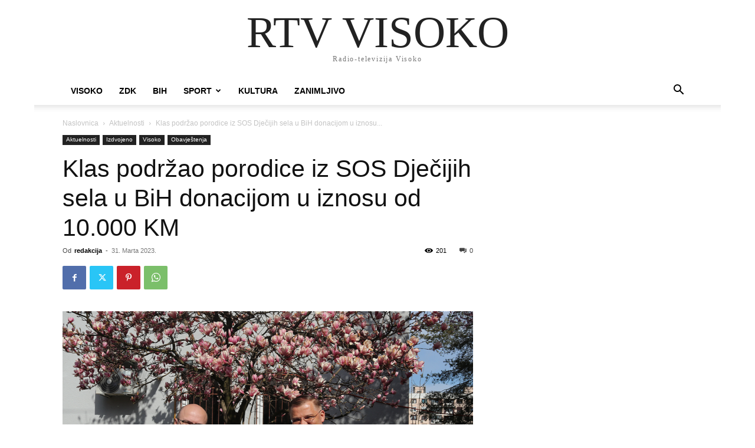

--- FILE ---
content_type: text/html; charset=UTF-8
request_url: https://www.visoko-rtv.ba/klas-podrzao-porodice-iz-sos-djecijih-sela-u-bih-donacijom-u-iznosu-od-10-000-km/
body_size: 12380
content:
<!doctype html ><html lang="bs-BA"><head><meta charset="UTF-8" /><link media="all" href="/wp-content/cache/autoptimize/css/autoptimize_035480c1db95d25f798a3362ac9c69fa.css" rel="stylesheet"><style media="screen">.tdc-font-tdmp{font-family:td-multipurpose}</style><title>Klas podržao porodice iz SOS Dječijih sela u BiH donacijom u iznosu od 10.000 KM - RTV VISOKO</title><meta name="viewport" content="width=device-width, initial-scale=1.0"><link rel="pingback" href="/xmlrpc.php" /><meta name='robots' content='index, follow, max-image-preview:large, max-snippet:-1, max-video-preview:-1' /><link rel="icon" type="image/png" href="/wp-content/uploads/2019/07/visocka_icon.png"><link rel="canonical" href="https://www.visoko-rtv.ba/klas-podrzao-porodice-iz-sos-djecijih-sela-u-bih-donacijom-u-iznosu-od-10-000-km/" /><meta property="og:locale" content="bs_BA" /><meta property="og:type" content="article" /><meta property="og:title" content="Klas podržao porodice iz SOS Dječijih sela u BiH donacijom u iznosu od 10.000 KM - RTV VISOKO" /><meta property="og:description" content="Kompanija Klas donirala je 10.000 KM, izdvojenih od prodaje Skockanih hljebova, za podršku porodicama iz SOS Dječijih sela u BiH. U protekla tri mjeseca trajanja kampanje „Skockani s ljubavlju da pruže ljubav“ svi kupci Skockanih hljebova pomogli su u prikupljanju sredstava za pomoć djeci i mladima bez roditeljskog staranja. Povodom uručenja donacije, SOS Dječije selo [&hellip;]" /><meta property="og:url" content="/klas-podrzao-porodice-iz-sos-djecijih-sela-u-bih-donacijom-u-iznosu-od-10-000-km/" /><meta property="og:site_name" content="RTV VISOKO" /><meta property="article:publisher" content="https://www.facebook.com/visocka.ba" /><meta property="article:published_time" content="2023-03-31T10:17:53+00:00" /><meta property="article:modified_time" content="2023-03-31T10:17:54+00:00" /><meta property="og:image" content="/wp-content/uploads/2023/03/URUCENJE-DONACIJE.png" /><meta property="og:image:width" content="1000" /><meta property="og:image:height" content="666" /><meta property="og:image:type" content="image/png" /><meta name="author" content="redakcija" /><meta name="twitter:card" content="summary_large_image" /><meta name="twitter:label1" content="Written by" /><meta name="twitter:data1" content="redakcija" /><meta name="twitter:label2" content="Est. reading time" /><meta name="twitter:data2" content="2 minute" /> <script type="application/ld+json" class="yoast-schema-graph">{"@context":"https://schema.org","@graph":[{"@type":"Article","@id":"/klas-podrzao-porodice-iz-sos-djecijih-sela-u-bih-donacijom-u-iznosu-od-10-000-km/#article","isPartOf":{"@id":"/klas-podrzao-porodice-iz-sos-djecijih-sela-u-bih-donacijom-u-iznosu-od-10-000-km/"},"author":{"name":"redakcija","@id":"/#/schema/person/3b652da31a4fb3f52d94bccd17a960f2"},"headline":"Klas podržao porodice iz SOS Dječijih sela u BiH donacijom u iznosu od 10.000 KM","datePublished":"2023-03-31T10:17:53+00:00","dateModified":"2023-03-31T10:17:54+00:00","mainEntityOfPage":{"@id":"/klas-podrzao-porodice-iz-sos-djecijih-sela-u-bih-donacijom-u-iznosu-od-10-000-km/"},"wordCount":367,"publisher":{"@id":"/#organization"},"image":{"@id":"/klas-podrzao-porodice-iz-sos-djecijih-sela-u-bih-donacijom-u-iznosu-od-10-000-km/#primaryimage"},"thumbnailUrl":"/wp-content/uploads/2023/03/URUCENJE-DONACIJE.png","articleSection":["Aktuelnosti","Izdvojeno","Obavještenja"],"inLanguage":"bs-BA"},{"@type":"WebPage","@id":"/klas-podrzao-porodice-iz-sos-djecijih-sela-u-bih-donacijom-u-iznosu-od-10-000-km/","url":"/klas-podrzao-porodice-iz-sos-djecijih-sela-u-bih-donacijom-u-iznosu-od-10-000-km/","name":"Klas podržao porodice iz SOS Dječijih sela u BiH donacijom u iznosu od 10.000 KM - RTV VISOKO","isPartOf":{"@id":"/#website"},"primaryImageOfPage":{"@id":"/klas-podrzao-porodice-iz-sos-djecijih-sela-u-bih-donacijom-u-iznosu-od-10-000-km/#primaryimage"},"image":{"@id":"/klas-podrzao-porodice-iz-sos-djecijih-sela-u-bih-donacijom-u-iznosu-od-10-000-km/#primaryimage"},"thumbnailUrl":"/wp-content/uploads/2023/03/URUCENJE-DONACIJE.png","datePublished":"2023-03-31T10:17:53+00:00","dateModified":"2023-03-31T10:17:54+00:00","breadcrumb":{"@id":"/klas-podrzao-porodice-iz-sos-djecijih-sela-u-bih-donacijom-u-iznosu-od-10-000-km/#breadcrumb"},"inLanguage":"bs-BA","potentialAction":[{"@type":"ReadAction","target":["/klas-podrzao-porodice-iz-sos-djecijih-sela-u-bih-donacijom-u-iznosu-od-10-000-km/"]}]},{"@type":"ImageObject","inLanguage":"bs-BA","@id":"/klas-podrzao-porodice-iz-sos-djecijih-sela-u-bih-donacijom-u-iznosu-od-10-000-km/#primaryimage","url":"/wp-content/uploads/2023/03/URUCENJE-DONACIJE.png","contentUrl":"/wp-content/uploads/2023/03/URUCENJE-DONACIJE.png","width":1000,"height":666},{"@type":"BreadcrumbList","@id":"/klas-podrzao-porodice-iz-sos-djecijih-sela-u-bih-donacijom-u-iznosu-od-10-000-km/#breadcrumb","itemListElement":[{"@type":"ListItem","position":1,"name":"Home","item":"/"},{"@type":"ListItem","position":2,"name":"Klas podržao porodice iz SOS Dječijih sela u BiH donacijom u iznosu od 10.000 KM"}]},{"@type":"WebSite","@id":"/#website","url":"/","name":"RTV VISOKO","description":"Radio-televizija Visoko","publisher":{"@id":"/#organization"},"potentialAction":[{"@type":"SearchAction","target":{"@type":"EntryPoint","urlTemplate":"/?s={search_term_string}"},"query-input":{"@type":"PropertyValueSpecification","valueRequired":true,"valueName":"search_term_string"}}],"inLanguage":"bs-BA"},{"@type":"Organization","@id":"/#organization","name":"RTV VISOKO","url":"/","logo":{"@type":"ImageObject","inLanguage":"bs-BA","@id":"/#/schema/logo/image/","url":"/wp-content/uploads/2019/07/visocka_logo_220.png","contentUrl":"/wp-content/uploads/2019/07/visocka_logo_220.png","width":220,"height":78,"caption":"RTV VISOKO"},"image":{"@id":"/#/schema/logo/image/"},"sameAs":["https://www.facebook.com/visocka.ba","https://www.youtube.com/channel/UCxmQKfPafCW7QvqutO_vMXQ"]},{"@type":"Person","@id":"/#/schema/person/3b652da31a4fb3f52d94bccd17a960f2","name":"redakcija","image":{"@type":"ImageObject","inLanguage":"bs-BA","@id":"/#/schema/person/image/","url":"https://secure.gravatar.com/avatar/2a5821a35fa55ae87d500c3d746f74a59aa079f3a02cbf43602a6dded7efd139?s=96&d=mm&r=g","contentUrl":"https://secure.gravatar.com/avatar/2a5821a35fa55ae87d500c3d746f74a59aa079f3a02cbf43602a6dded7efd139?s=96&d=mm&r=g","caption":"redakcija"},"sameAs":["/"]}]}</script> <link rel="alternate" type="application/rss+xml" title="RTV VISOKO &raquo; novosti" href="/feed/" /><link rel="alternate" title="oEmbed (JSON)" type="application/json+oembed" href="/wp-json/oembed/1.0/embed?url=https%3A%2F%2Fwww.visoko-rtv.ba%2Fklas-podrzao-porodice-iz-sos-djecijih-sela-u-bih-donacijom-u-iznosu-od-10-000-km%2F" /><link rel="alternate" title="oEmbed (XML)" type="text/xml+oembed" href="/wp-json/oembed/1.0/embed?url=https%3A%2F%2Fwww.visoko-rtv.ba%2Fklas-podrzao-porodice-iz-sos-djecijih-sela-u-bih-donacijom-u-iznosu-od-10-000-km%2F&#038;format=xml" /> <script type="text/javascript" src="/wp-includes/js/jquery/jquery.min.js?ver=3.7.1" id="jquery-core-js"></script> <link rel="https://api.w.org/" href="/wp-json/" /><link rel="alternate" title="JSON" type="application/json" href="/wp-json/wp/v2/posts/64635" />  <script type="text/javascript" id="td-generated-header-js">var tdBlocksArray = []; //here we store all the items for the current page

	    // td_block class - each ajax block uses a object of this class for requests
	    function tdBlock() {
		    this.id = '';
		    this.block_type = 1; //block type id (1-234 etc)
		    this.atts = '';
		    this.td_column_number = '';
		    this.td_current_page = 1; //
		    this.post_count = 0; //from wp
		    this.found_posts = 0; //from wp
		    this.max_num_pages = 0; //from wp
		    this.td_filter_value = ''; //current live filter value
		    this.is_ajax_running = false;
		    this.td_user_action = ''; // load more or infinite loader (used by the animation)
		    this.header_color = '';
		    this.ajax_pagination_infinite_stop = ''; //show load more at page x
	    }

        // td_js_generator - mini detector
        ( function () {
            var htmlTag = document.getElementsByTagName("html")[0];

	        if ( navigator.userAgent.indexOf("MSIE 10.0") > -1 ) {
                htmlTag.className += ' ie10';
            }

            if ( !!navigator.userAgent.match(/Trident.*rv\:11\./) ) {
                htmlTag.className += ' ie11';
            }

	        if ( navigator.userAgent.indexOf("Edge") > -1 ) {
                htmlTag.className += ' ieEdge';
            }

            if ( /(iPad|iPhone|iPod)/g.test(navigator.userAgent) ) {
                htmlTag.className += ' td-md-is-ios';
            }

            var user_agent = navigator.userAgent.toLowerCase();
            if ( user_agent.indexOf("android") > -1 ) {
                htmlTag.className += ' td-md-is-android';
            }

            if ( -1 !== navigator.userAgent.indexOf('Mac OS X')  ) {
                htmlTag.className += ' td-md-is-os-x';
            }

            if ( /chrom(e|ium)/.test(navigator.userAgent.toLowerCase()) ) {
               htmlTag.className += ' td-md-is-chrome';
            }

            if ( -1 !== navigator.userAgent.indexOf('Firefox') ) {
                htmlTag.className += ' td-md-is-firefox';
            }

            if ( -1 !== navigator.userAgent.indexOf('Safari') && -1 === navigator.userAgent.indexOf('Chrome') ) {
                htmlTag.className += ' td-md-is-safari';
            }

            if( -1 !== navigator.userAgent.indexOf('IEMobile') ){
                htmlTag.className += ' td-md-is-iemobile';
            }

        })();

        var tdLocalCache = {};

        ( function () {
            "use strict";

            tdLocalCache = {
                data: {},
                remove: function (resource_id) {
                    delete tdLocalCache.data[resource_id];
                },
                exist: function (resource_id) {
                    return tdLocalCache.data.hasOwnProperty(resource_id) && tdLocalCache.data[resource_id] !== null;
                },
                get: function (resource_id) {
                    return tdLocalCache.data[resource_id];
                },
                set: function (resource_id, cachedData) {
                    tdLocalCache.remove(resource_id);
                    tdLocalCache.data[resource_id] = cachedData;
                }
            };
        })();

    
    
var td_viewport_interval_list=[{"limitBottom":767,"sidebarWidth":228},{"limitBottom":1018,"sidebarWidth":300},{"limitBottom":1140,"sidebarWidth":324}];
var td_animation_stack_effect="type0";
var tds_animation_stack=true;
var td_animation_stack_specific_selectors=".entry-thumb, img, .td-lazy-img";
var td_animation_stack_general_selectors=".td-animation-stack img, .td-animation-stack .entry-thumb, .post img, .td-animation-stack .td-lazy-img";
var tdc_is_installed="yes";
var tdc_domain_active=false;
var td_ajax_url="https:\/\/www.visoko-rtv.ba\/wp-admin\/admin-ajax.php?td_theme_name=Newspaper&v=12.7.3";
var td_get_template_directory_uri="https:\/\/www.visoko-rtv.ba\/wp-content\/plugins\/td-composer\/legacy\/common";
var tds_snap_menu="";
var tds_logo_on_sticky="";
var tds_header_style="2";
var td_please_wait="Molimo pri\u010dekajte ...";
var td_email_user_pass_incorrect="Korisnik ili lozinka su pogre\u0161ni!";
var td_email_user_incorrect="Mail ili korisni\u010dko ime pogre\u0161an!";
var td_email_incorrect="Email pogre\u0161an!";
var td_user_incorrect="Username incorrect!";
var td_email_user_empty="Email or username empty!";
var td_pass_empty="Pass empty!";
var td_pass_pattern_incorrect="Invalid Pass Pattern!";
var td_retype_pass_incorrect="Retyped Pass incorrect!";
var tds_more_articles_on_post_enable="";
var tds_more_articles_on_post_time_to_wait="";
var tds_more_articles_on_post_pages_distance_from_top=0;
var tds_captcha="";
var tds_theme_color_site_wide="#008d7f";
var tds_smart_sidebar="";
var tdThemeName="Newspaper";
var tdThemeNameWl="Newspaper";
var td_magnific_popup_translation_tPrev="Prethodna (lijeva strelica)";
var td_magnific_popup_translation_tNext="Sljede\u0107a (desna strelica)";
var td_magnific_popup_translation_tCounter="%curr% od %total%";
var td_magnific_popup_translation_ajax_tError="Sadr\u017eaj iz %url% se ne mo\u017ee u\u010ditati.";
var td_magnific_popup_translation_image_tError="Slika #%curr% se ne mo\u017ee u\u010ditati.";
var tdBlockNonce="e85d4e22c5";
var tdMobileMenu="enabled";
var tdMobileSearch="enabled";
var tdDateNamesI18n={"month_names":["Januar","Februar","Mart","April","Maj","Juni","Juli","August","Septembar","Oktobar","Novembar","Decembar"],"month_names_short":["jan","feb","mar","apr","maj","jun","jul","aug","sep","okt","nov","dec"],"day_names":["Nedjelja","Ponedjeljak","Utorak","Srijeda","\u010cetvrtak","Petak","Subota"],"day_names_short":["ned","pon","uto","sri","\u010det","pet","sub"]};
var tdb_modal_confirm="Save";
var tdb_modal_cancel="Cancel";
var tdb_modal_confirm_alt="Yes";
var tdb_modal_cancel_alt="No";
var td_deploy_mode="deploy";
var td_ad_background_click_link="";
var td_ad_background_click_target="";</script> <style>.td-menu-background,.td-search-background{background-image:url('/wp-content/uploads/2023/11/mob.jpg')}:root{--td_excl_label:'EKSKLUZIVNO';--td_theme_color:#008d7f;--td_slider_text:rgba(0,141,127,0.7);--td_mobile_gradient_one_mob:rgba(16,29,33,0.8);--td_mobile_gradient_two_mob:rgba(11,86,89,0.8);--td_mobile_text_active_color:#00a392}.td-header-style-12 .td-header-menu-wrap-full,.td-header-style-12 .td-affix,.td-grid-style-1.td-hover-1 .td-big-grid-post:hover .td-post-category,.td-grid-style-5.td-hover-1 .td-big-grid-post:hover .td-post-category,.td_category_template_3 .td-current-sub-category,.td_category_template_8 .td-category-header .td-category a.td-current-sub-category,.td_category_template_4 .td-category-siblings .td-category a:hover,.td_block_big_grid_9.td-grid-style-1 .td-post-category,.td_block_big_grid_9.td-grid-style-5 .td-post-category,.td-grid-style-6.td-hover-1 .td-module-thumb:after,.tdm-menu-active-style5 .td-header-menu-wrap .sf-menu>.current-menu-item>a,.tdm-menu-active-style5 .td-header-menu-wrap .sf-menu>.current-menu-ancestor>a,.tdm-menu-active-style5 .td-header-menu-wrap .sf-menu>.current-category-ancestor>a,.tdm-menu-active-style5 .td-header-menu-wrap .sf-menu>li>a:hover,.tdm-menu-active-style5 .td-header-menu-wrap .sf-menu>.sfHover>a{background-color:#008d7f}.td_mega_menu_sub_cats .cur-sub-cat,.td-mega-span h3 a:hover,.td_mod_mega_menu:hover .entry-title a,.header-search-wrap .result-msg a:hover,.td-header-top-menu .td-drop-down-search .td_module_wrap:hover .entry-title a,.td-header-top-menu .td-icon-search:hover,.td-header-wrap .result-msg a:hover,.top-header-menu li a:hover,.top-header-menu .current-menu-item>a,.top-header-menu .current-menu-ancestor>a,.top-header-menu .current-category-ancestor>a,.td-social-icon-wrap>a:hover,.td-header-sp-top-widget .td-social-icon-wrap a:hover,.td_mod_related_posts:hover h3>a,.td-post-template-11 .td-related-title .td-related-left:hover,.td-post-template-11 .td-related-title .td-related-right:hover,.td-post-template-11 .td-related-title .td-cur-simple-item,.td-post-template-11 .td_block_related_posts .td-next-prev-wrap a:hover,.td-category-header .td-pulldown-category-filter-link:hover,.td-category-siblings .td-subcat-dropdown a:hover,.td-category-siblings .td-subcat-dropdown a.td-current-sub-category,.footer-text-wrap .footer-email-wrap a,.footer-social-wrap a:hover,.td_module_17 .td-read-more a:hover,.td_module_18 .td-read-more a:hover,.td_module_19 .td-post-author-name a:hover,.td-pulldown-syle-2 .td-subcat-dropdown:hover .td-subcat-more span,.td-pulldown-syle-2 .td-subcat-dropdown:hover .td-subcat-more i,.td-pulldown-syle-3 .td-subcat-dropdown:hover .td-subcat-more span,.td-pulldown-syle-3 .td-subcat-dropdown:hover .td-subcat-more i,.tdm-menu-active-style3 .tdm-header.td-header-wrap .sf-menu>.current-category-ancestor>a,.tdm-menu-active-style3 .tdm-header.td-header-wrap .sf-menu>.current-menu-ancestor>a,.tdm-menu-active-style3 .tdm-header.td-header-wrap .sf-menu>.current-menu-item>a,.tdm-menu-active-style3 .tdm-header.td-header-wrap .sf-menu>.sfHover>a,.tdm-menu-active-style3 .tdm-header.td-header-wrap .sf-menu>li>a:hover{color:#008d7f}.td-mega-menu-page .wpb_content_element ul li a:hover,.td-theme-wrap .td-aj-search-results .td_module_wrap:hover .entry-title a,.td-theme-wrap .header-search-wrap .result-msg a:hover{color:#008d7f!important}.td_category_template_8 .td-category-header .td-category a.td-current-sub-category,.td_category_template_4 .td-category-siblings .td-category a:hover,.tdm-menu-active-style4 .tdm-header .sf-menu>.current-menu-item>a,.tdm-menu-active-style4 .tdm-header .sf-menu>.current-menu-ancestor>a,.tdm-menu-active-style4 .tdm-header .sf-menu>.current-category-ancestor>a,.tdm-menu-active-style4 .tdm-header .sf-menu>li>a:hover,.tdm-menu-active-style4 .tdm-header .sf-menu>.sfHover>a{border-color:#008d7f}</style> <script type="application/ld+json">{
        "@context": "https://schema.org",
        "@type": "BreadcrumbList",
        "itemListElement": [
            {
                "@type": "ListItem",
                "position": 1,
                "item": {
                    "@type": "WebSite",
                    "@id": "/",
                    "name": "Naslovnica"
                }
            },
            {
                "@type": "ListItem",
                "position": 2,
                    "item": {
                    "@type": "WebPage",
                    "@id": "/kategorija/aktuelnosti/",
                    "name": "Aktuelnosti"
                }
            }
            ,{
                "@type": "ListItem",
                "position": 3,
                    "item": {
                    "@type": "WebPage",
                    "@id": "/klas-podrzao-porodice-iz-sos-djecijih-sela-u-bih-donacijom-u-iznosu-od-10-000-km/",
                    "name": "Klas podržao porodice iz SOS Dječijih sela u BiH donacijom u iznosu..."                                
                }
            }    
        ]
    }</script> </head><body data-rsssl=1 class="wp-singular post-template-default single single-post postid-64635 single-format-standard wp-theme-Newspaper klas-podrzao-porodice-iz-sos-djecijih-sela-u-bih-donacijom-u-iznosu-od-10-000-km global-block-template-1 tdb_template_72537 tdb-template td-animation-stack-type0 td-boxed-layout" itemscope="itemscope" itemtype="https://schema.org/WebPage"><div class="td-scroll-up" data-style="style1"><i class="td-icon-menu-up"></i></div><div class="td-menu-background" style="visibility:hidden"></div><div id="td-mobile-nav" style="visibility:hidden"><div class="td-mobile-container"><div class="td-menu-socials-wrap"><div class="td-menu-socials"></div><div class="td-mobile-close"> <span><i class="td-icon-close-mobile"></i></span></div></div><div class="td-mobile-content"><div class="menu-glavni-meni-container"><ul id="menu-glavni-meni" class="td-mobile-main-menu"><li id="menu-item-1609" class="menu-item menu-item-type-taxonomy menu-item-object-category current-post-ancestor menu-item-first menu-item-1609"><a href="/kategorija/visoko/">Visoko</a></li><li id="menu-item-65680" class="menu-item menu-item-type-taxonomy menu-item-object-category menu-item-65680"><a href="/kategorija/zdk/">ZDK</a></li><li id="menu-item-65682" class="menu-item menu-item-type-taxonomy menu-item-object-category menu-item-65682"><a href="/kategorija/bih/">BIH</a></li><li id="menu-item-65531" class="menu-item menu-item-type-taxonomy menu-item-object-category menu-item-has-children menu-item-65531"><a href="/kategorija/visoko/sport-sport/">Sport<i class="td-icon-menu-right td-element-after"></i></a><ul class="sub-menu"><li id="menu-item-65675" class="menu-item menu-item-type-taxonomy menu-item-object-category menu-item-65675"><a href="/kategorija/visoko/sport-sport/nogomet-nogomet/">Nogomet</a></li><li id="menu-item-65674" class="menu-item menu-item-type-taxonomy menu-item-object-category menu-item-65674"><a href="/kategorija/visoko/sport-sport/rukomet-rukomet/">Rukomet</a></li><li id="menu-item-65676" class="menu-item menu-item-type-taxonomy menu-item-object-category menu-item-65676"><a href="/kategorija/visoko/sport-sport/kosarka-kosarka/">Košarka</a></li><li id="menu-item-65677" class="menu-item menu-item-type-taxonomy menu-item-object-category menu-item-65677"><a href="/kategorija/visoko/sport-sport/ostali-sportovi-ostali-sportovi/">Ostali sportovi</a></li></ul></li><li id="menu-item-1611" class="menu-item menu-item-type-taxonomy menu-item-object-category menu-item-1611"><a href="/kategorija/visoko/kultura/">Kultura</a></li><li id="menu-item-67129" class="menu-item menu-item-type-taxonomy menu-item-object-category menu-item-67129"><a href="/kategorija/zanimljivo/">Zanimljivo</a></li></ul></div></div></div></div><div class="td-search-background" style="visibility:hidden"></div><div class="td-search-wrap-mob" style="visibility:hidden"><div class="td-drop-down-search"><form method="get" class="td-search-form" action="/"><div class="td-search-close"> <span><i class="td-icon-close-mobile"></i></span></div><div role="search" class="td-search-input"> <span>Pretraga</span> <input id="td-header-search-mob" type="text" value="" name="s" autocomplete="off" /></div></form><div id="td-aj-search-mob" class="td-ajax-search-flex"></div></div></div><div id="td-outer-wrap" class="td-theme-wrap"><div class="tdc-header-wrap "><div class="td-header-wrap td-header-style-1"><div class="td-banner-wrap-full td-logo-wrap-full td-container-wrap"><div class="td-header-sp-logo"><div class="td-logo-text-wrap"><div class="td-logo-text-container"> <a class="td-logo-wrap" href="/"> <span class="td-logo-text">RTV VISOKO</span> </a> <span class="td-tagline-text">Radio-televizija Visoko</span></div></div></div></div><div class="td-header-menu-wrap-full td-container-wrap"><div class="td-header-menu-wrap td-header-gradient"><div class="td-container td-header-row td-header-main-menu"><div id="td-header-menu" role="navigation"><div id="td-top-mobile-toggle"><a href="#" aria-label="mobile-toggle"><i class="td-icon-font td-icon-mobile"></i></a></div><div class="menu-glavni-meni-container"><ul id="menu-glavni-meni-1" class="sf-menu"><li class="menu-item menu-item-type-taxonomy menu-item-object-category current-post-ancestor menu-item-first td-menu-item td-normal-menu menu-item-1609"><a href="/kategorija/visoko/">Visoko</a></li><li class="menu-item menu-item-type-taxonomy menu-item-object-category td-menu-item td-normal-menu menu-item-65680"><a href="/kategorija/zdk/">ZDK</a></li><li class="menu-item menu-item-type-taxonomy menu-item-object-category td-menu-item td-normal-menu menu-item-65682"><a href="/kategorija/bih/">BIH</a></li><li class="menu-item menu-item-type-taxonomy menu-item-object-category menu-item-has-children td-menu-item td-normal-menu menu-item-65531"><a href="/kategorija/visoko/sport-sport/">Sport</a><ul class="sub-menu"><li class="menu-item menu-item-type-taxonomy menu-item-object-category td-menu-item td-normal-menu menu-item-65675"><a href="/kategorija/visoko/sport-sport/nogomet-nogomet/">Nogomet</a></li><li class="menu-item menu-item-type-taxonomy menu-item-object-category td-menu-item td-normal-menu menu-item-65674"><a href="/kategorija/visoko/sport-sport/rukomet-rukomet/">Rukomet</a></li><li class="menu-item menu-item-type-taxonomy menu-item-object-category td-menu-item td-normal-menu menu-item-65676"><a href="/kategorija/visoko/sport-sport/kosarka-kosarka/">Košarka</a></li><li class="menu-item menu-item-type-taxonomy menu-item-object-category td-menu-item td-normal-menu menu-item-65677"><a href="/kategorija/visoko/sport-sport/ostali-sportovi-ostali-sportovi/">Ostali sportovi</a></li></ul></li><li class="menu-item menu-item-type-taxonomy menu-item-object-category td-menu-item td-normal-menu menu-item-1611"><a href="/kategorija/visoko/kultura/">Kultura</a></li><li class="menu-item menu-item-type-taxonomy menu-item-object-category td-menu-item td-normal-menu menu-item-67129"><a href="/kategorija/zanimljivo/">Zanimljivo</a></li></ul></div></div><div class="header-search-wrap"><div class="td-search-btns-wrap"> <a id="td-header-search-button" href="#" aria-label="Search" role="button"><i class="td-icon-search"></i></a> <a id="td-header-search-button-mob" href="#" role="button" aria-label="Search"><i class="td-icon-search"></i></a></div><div class="td-drop-down-search"><form method="get" class="td-search-form" action="/"><div role="search" class="td-head-form-search-wrap"> <input id="td-header-search" type="text" value="" name="s" autocomplete="off" /> <input class="wpb_button wpb_btn-inverse btn" type="submit" id="td-header-search-top" value="Search" /></div></form></div></div></div></div></div></div></div><div class="td-main-content-wrap td-container-wrap"><div class="td-container td-post-template-default "><div class="td-crumb-container"><div class="entry-crumbs"><span><a title="" class="entry-crumb" href="/">Naslovnica</a></span> <i class="td-icon-right td-bread-sep"></i> <span><a title="Vidi sve članke u Aktuelnosti" class="entry-crumb" href="/kategorija/aktuelnosti/">Aktuelnosti</a></span> <i class="td-icon-right td-bread-sep td-bred-no-url-last"></i> <span class="td-bred-no-url-last">Klas podržao porodice iz SOS Dječijih sela u BiH donacijom u iznosu...</span></div></div><div class="td-pb-row"><div class="td-pb-span8 td-main-content" role="main"><div class="td-ss-main-content"><article id="post-64635" class="post-64635 post type-post status-publish format-standard has-post-thumbnail hentry category-aktuelnosti category-featured category-obavjestenja" itemscope itemtype="https://schema.org/Article"><div class="td-post-header"><ul class="td-category"><li class="entry-category"><a  href="/kategorija/aktuelnosti/">Aktuelnosti</a></li><li class="entry-category"><a  href="/kategorija/featured/">Izdvojeno</a></li><li class="entry-category"><a  href="/kategorija/visoko/">Visoko</a></li><li class="entry-category"><a  href="/kategorija/visoko/obavjestenja/">Obavještenja</a></li></ul><header class="td-post-title"><h1 class="entry-title">Klas podržao porodice iz SOS Dječijih sela u BiH donacijom u iznosu od 10.000 KM</h1><div class="td-module-meta-info"><div class="td-post-author-name"><div class="td-author-by">Od</div> <a href="/author/redakcija_/">redakcija</a><div class="td-author-line"> -</div></div> <span class="td-post-date"><time class="entry-date updated td-module-date" datetime="2023-03-31T12:17:53+02:00" >31. Marta 2023.</time></span><div class="td-post-comments"><a href="/klas-podrzao-porodice-iz-sos-djecijih-sela-u-bih-donacijom-u-iznosu-od-10-000-km/#respond"><i class="td-icon-comments"></i>0</a></div><div class="td-post-views"><i class="td-icon-views"></i><span class="td-nr-views-64635">201</span></div></div></header></div><div class="td-post-sharing-top"><div id="td_social_sharing_article_top" class="td-post-sharing td-ps-bg td-ps-notext td-post-sharing-style1 "><div class="td-post-sharing-visible"><a class="td-social-sharing-button td-social-sharing-button-js td-social-network td-social-facebook" href="https://www.facebook.com/sharer.php?u=https%3A%2F%2Fwww.visoko-rtv.ba%2Fklas-podrzao-porodice-iz-sos-djecijih-sela-u-bih-donacijom-u-iznosu-od-10-000-km%2F" title="Facebook" ><div class="td-social-but-icon"><i class="td-icon-facebook"></i></div><div class="td-social-but-text">Facebook</div></a><a class="td-social-sharing-button td-social-sharing-button-js td-social-network td-social-twitter" href="https://twitter.com/intent/tweet?text=Klas+podr%C5%BEao+porodice+iz+SOS+Dje%C4%8Dijih+sela+u+BiH+donacijom+u+iznosu+od+10.000+KM&url=https%3A%2F%2Fwww.visoko-rtv.ba%2Fklas-podrzao-porodice-iz-sos-djecijih-sela-u-bih-donacijom-u-iznosu-od-10-000-km%2F&via=RTV+VISOKO" title="Twitter" ><div class="td-social-but-icon"><i class="td-icon-twitter"></i></div><div class="td-social-but-text">Twitter</div></a><a class="td-social-sharing-button td-social-sharing-button-js td-social-network td-social-pinterest" href="https://pinterest.com/pin/create/button/?url=/klas-podrzao-porodice-iz-sos-djecijih-sela-u-bih-donacijom-u-iznosu-od-10-000-km/&amp;media=/wp-content/uploads/2023/03/URUCENJE-DONACIJE.png&description=Klas+podr%C5%BEao+porodice+iz+SOS+Dje%C4%8Dijih+sela+u+BiH+donacijom+u+iznosu+od+10.000+KM" title="Pinterest" ><div class="td-social-but-icon"><i class="td-icon-pinterest"></i></div><div class="td-social-but-text">Pinterest</div></a><a class="td-social-sharing-button td-social-sharing-button-js td-social-network td-social-whatsapp" href="https://api.whatsapp.com/send?text=Klas+podr%C5%BEao+porodice+iz+SOS+Dje%C4%8Dijih+sela+u+BiH+donacijom+u+iznosu+od+10.000+KM %0A%0A /klas-podrzao-porodice-iz-sos-djecijih-sela-u-bih-donacijom-u-iznosu-od-10-000-km/" title="WhatsApp" ><div class="td-social-but-icon"><i class="td-icon-whatsapp"></i></div><div class="td-social-but-text">WhatsApp</div></a></div><div class="td-social-sharing-hidden"><ul class="td-pulldown-filter-list"></ul><a class="td-social-sharing-button td-social-handler td-social-expand-tabs" href="#" data-block-uid="td_social_sharing_article_top" title="More"><div class="td-social-but-icon"><i class="td-icon-plus td-social-expand-tabs-icon"></i></div> </a></div></div></div><div class="td-post-content tagdiv-type"><div class="td-post-featured-image"><a href="/wp-content/uploads/2023/03/URUCENJE-DONACIJE.png" data-caption=""><img width="696" height="464" class="entry-thumb td-modal-image" src="/wp-content/uploads/2023/03/URUCENJE-DONACIJE-696x464.png" srcset="/wp-content/uploads/2023/03/URUCENJE-DONACIJE-696x464.png 696w, /wp-content/uploads/2023/03/URUCENJE-DONACIJE-300x200.png 300w, /wp-content/uploads/2023/03/URUCENJE-DONACIJE-768x511.png 768w, /wp-content/uploads/2023/03/URUCENJE-DONACIJE-631x420.png 631w, /wp-content/uploads/2023/03/URUCENJE-DONACIJE.png 1000w" sizes="(max-width: 696px) 100vw, 696px" alt="" title="URUCENJE DONACIJE"/></a></div><p><strong>Kompanija Klas donirala je 10.000 KM, izdvojenih od prodaje Skockanih hljebova, za podršku porodicama iz SOS Dječijih sela u BiH.</strong></p><p>U protekla tri mjeseca trajanja kampanje „Skockani s ljubavlju da pruže ljubav“ svi kupci Skockanih hljebova pomogli su u prikupljanju sredstava za pomoć djeci i mladima bez roditeljskog staranja.</p><p><strong>Povodom uručenja donacije, SOS Dječije selo Sarajevo posjetio je generalni director kompanije Klas Madžid Avdagić.</strong></p><p>“Sretni smo i ponosni da je kompanija Klas podržala rad SOS Dječijih sela. Mi smo kompanija koja ispred svega stavlja društvenu odgovornost i trudimo se u svakoj situaciji ponuditi sigurnost svim građanima našedržave. Ova kampanja je pokazala da ljubav prema djeci povezuje sve nas. Tako je povezala Klas i SOS Dječija sela u prijateljstvo koje će trajati, nadam se, još puno godina. Zahvalio bih se našim vjernim kupcima koji su tokom trajanja kampanje kupovali naše hljebove. Klas će nastaviti i u budućnosti raditi ovako lijepepriče”, izjavio je generalni director kompanije Klas Madžid Avdagić.</p><figure class="wp-block-image size-large"><img fetchpriority="high" decoding="async" width="1024" height="683" src="/wp-content/uploads/2023/03/POSJETA-SELU-1024x683.png" alt="" class="wp-image-64636" srcset="/wp-content/uploads/2023/03/POSJETA-SELU-1024x683.png 1024w, /wp-content/uploads/2023/03/POSJETA-SELU-300x200.png 300w, /wp-content/uploads/2023/03/POSJETA-SELU-768x512.png 768w, /wp-content/uploads/2023/03/POSJETA-SELU-696x464.png 696w, /wp-content/uploads/2023/03/POSJETA-SELU-1068x712.png 1068w, /wp-content/uploads/2023/03/POSJETA-SELU-630x420.png 630w, /wp-content/uploads/2023/03/POSJETA-SELU.png 1200w" sizes="(max-width: 1024px) 100vw, 1024px" /></figure><figure class="wp-block-image size-large"><img decoding="async" width="900" height="600" src="/wp-content/uploads/2023/03/ZAHVALNICA.png.jpg" alt="" class="wp-image-64637" srcset="/wp-content/uploads/2023/03/ZAHVALNICA.png.jpg 900w, /wp-content/uploads/2023/03/ZAHVALNICA.png-300x200.jpg 300w, /wp-content/uploads/2023/03/ZAHVALNICA.png-768x512.jpg 768w, /wp-content/uploads/2023/03/ZAHVALNICA.png-696x464.jpg 696w, /wp-content/uploads/2023/03/ZAHVALNICA.png-630x420.jpg 630w" sizes="(max-width: 900px) 100vw, 900px" /></figure><p>Iz SOS Dječijih sela u BiH istakli su kako im je zadovoljstvo biti prijatelj sa uspješnom bh. kompanijom kao što je Klas koja kroz mnogobrojne aktivnosti pruža podršku najranjivijim kategorijama društva.</p><p>„Djeca bez roditeljskog staranja trebaju pomoć svih nas i mi u SOS Dječijim selima nastojimo osigurati im djetinjsvo koje svako dijete zaslužuje, stoga nam je važna kontinuirana podrška donatora. SOS roditelji pružaju djeci ljubav i pažnju baš svakoga dana, a posebnu radost čineporodična okupljanja za trpezom.</p><p>Važnost zajedničkih obroka u porodičnom okruženju prepoznali su i u kompaniji Klas, te su odlučili pridružiti se krugu naših prijatelja i od srca im hvala na tome“, izjavio je nacionalni direktor SOS Dječijih sela u BiH Malik Garibija.</p><p>Organizacija SOS Dječija sela u BiH i kompanija Klas zahvaljuju se svim kupcima koji su podržali kampanju „Skockani s ljubavlju da pruže ljubav” i kupovinom Skockanih hljebova pomogli u stvaranju boljih uslova za odrastanje djece bez roditeljskogstaranja.</p><p><strong>Kompanija Klas</strong></p></div><footer><div class="td-post-source-tags"></div><div class="td-post-sharing-bottom"><div class="td-post-sharing-classic"><iframe title="bottomFacebookLike" frameBorder="0" src="https://www.facebook.com/plugins/like.php?href=/klas-podrzao-porodice-iz-sos-djecijih-sela-u-bih-donacijom-u-iznosu-od-10-000-km/&amp;layout=button_count&amp;show_faces=false&amp;width=105&amp;action=like&amp;colorscheme=light&amp;height=21" style="border:none; overflow:hidden; width:auto; height:21px; background-color:transparent;"></iframe></div><div id="td_social_sharing_article_bottom" class="td-post-sharing td-ps-bg td-ps-notext td-post-sharing-style1 "><div class="td-post-sharing-visible"><a class="td-social-sharing-button td-social-sharing-button-js td-social-network td-social-facebook" href="https://www.facebook.com/sharer.php?u=https%3A%2F%2Fwww.visoko-rtv.ba%2Fklas-podrzao-porodice-iz-sos-djecijih-sela-u-bih-donacijom-u-iznosu-od-10-000-km%2F" title="Facebook" ><div class="td-social-but-icon"><i class="td-icon-facebook"></i></div><div class="td-social-but-text">Facebook</div></a><a class="td-social-sharing-button td-social-sharing-button-js td-social-network td-social-twitter" href="https://twitter.com/intent/tweet?text=Klas+podr%C5%BEao+porodice+iz+SOS+Dje%C4%8Dijih+sela+u+BiH+donacijom+u+iznosu+od+10.000+KM&url=https%3A%2F%2Fwww.visoko-rtv.ba%2Fklas-podrzao-porodice-iz-sos-djecijih-sela-u-bih-donacijom-u-iznosu-od-10-000-km%2F&via=RTV+VISOKO" title="Twitter" ><div class="td-social-but-icon"><i class="td-icon-twitter"></i></div><div class="td-social-but-text">Twitter</div></a><a class="td-social-sharing-button td-social-sharing-button-js td-social-network td-social-pinterest" href="https://pinterest.com/pin/create/button/?url=/klas-podrzao-porodice-iz-sos-djecijih-sela-u-bih-donacijom-u-iznosu-od-10-000-km/&amp;media=/wp-content/uploads/2023/03/URUCENJE-DONACIJE.png&description=Klas+podr%C5%BEao+porodice+iz+SOS+Dje%C4%8Dijih+sela+u+BiH+donacijom+u+iznosu+od+10.000+KM" title="Pinterest" ><div class="td-social-but-icon"><i class="td-icon-pinterest"></i></div><div class="td-social-but-text">Pinterest</div></a><a class="td-social-sharing-button td-social-sharing-button-js td-social-network td-social-whatsapp" href="https://api.whatsapp.com/send?text=Klas+podr%C5%BEao+porodice+iz+SOS+Dje%C4%8Dijih+sela+u+BiH+donacijom+u+iznosu+od+10.000+KM %0A%0A /klas-podrzao-porodice-iz-sos-djecijih-sela-u-bih-donacijom-u-iznosu-od-10-000-km/" title="WhatsApp" ><div class="td-social-but-icon"><i class="td-icon-whatsapp"></i></div><div class="td-social-but-text">WhatsApp</div></a></div><div class="td-social-sharing-hidden"><ul class="td-pulldown-filter-list"></ul><a class="td-social-sharing-button td-social-handler td-social-expand-tabs" href="#" data-block-uid="td_social_sharing_article_bottom" title="More"><div class="td-social-but-icon"><i class="td-icon-plus td-social-expand-tabs-icon"></i></div> </a></div></div></div><div class="td-block-row td-post-next-prev"><div class="td-block-span6 td-post-prev-post"><div class="td-post-next-prev-content"><span>Prethodni članak</span><a href="/delegacija-medrese-u-posjeti-muftijstvu-gorazdanskom/">DELEGACIJA MEDRESE U POSJETI MUFTIJSTVU GORAŽDANSKOM</a></div></div><div class="td-next-prev-separator"></div><div class="td-block-span6 td-post-next-post"><div class="td-post-next-prev-content"><span>Naredni članak</span><a href="/u-nedjelju-2-aprila-privremena-obustava-saobracaja-dijelom-ulice-alije-izetbegovica/">U nedjelju 2.aprila privremena obustava saobraćaja dijelom ulice Alije Izetbegovića</a></div></div></div><div class="author-box-wrap"><a href="/author/redakcija_/" aria-label="author-photo"><img alt='redakcija' src='https://secure.gravatar.com/avatar/2a5821a35fa55ae87d500c3d746f74a59aa079f3a02cbf43602a6dded7efd139?s=96&#038;d=mm&#038;r=g' srcset='https://secure.gravatar.com/avatar/2a5821a35fa55ae87d500c3d746f74a59aa079f3a02cbf43602a6dded7efd139?s=192&#038;d=mm&#038;r=g 2x' class='avatar avatar-96 photo' height='96' width='96' decoding='async'/></a><div class="desc"><div class="td-author-name vcard author"><span class="fn"><a href="/author/redakcija_/">redakcija</a></span></div><div class="td-author-url"><a href="/">/</a></div><div class="td-author-description"></div><div class="td-author-social"></div><div class="clearfix"></div></div></div> <span class="td-page-meta" itemprop="author" itemscope itemtype="https://schema.org/Person"><meta itemprop="name" content="redakcija"><meta itemprop="url" content="/author/redakcija_/"></span><meta itemprop="datePublished" content="2023-03-31T12:17:53+02:00"><meta itemprop="dateModified" content="2023-03-31T12:17:54+02:00"><meta itemscope itemprop="mainEntityOfPage" itemType="https://schema.org/WebPage" itemid="/klas-podrzao-porodice-iz-sos-djecijih-sela-u-bih-donacijom-u-iznosu-od-10-000-km/"/><span class="td-page-meta" itemprop="publisher" itemscope itemtype="https://schema.org/Organization"><span class="td-page-meta" itemprop="logo" itemscope itemtype="https://schema.org/ImageObject"><meta itemprop="url" content="/wp-content/uploads/2019/07/visocka_logo_220.png"></span><meta itemprop="name" content="RTV VISOKO"></span><meta itemprop="headline " content="Klas podržao porodice iz SOS Dječijih sela u BiH donacijom u iznosu od 10.000 KM"><span class="td-page-meta" itemprop="image" itemscope itemtype="https://schema.org/ImageObject"><meta itemprop="url" content="/wp-content/uploads/2023/03/URUCENJE-DONACIJE.png"><meta itemprop="width" content="1000"><meta itemprop="height" content="666"></span></footer></article></div></div><div class="td-pb-span4 td-main-sidebar" role="complementary"><div class="td-ss-main-sidebar"></div></div></div></div></div><div class="td-footer-page td-footer-container td-container-wrap "><div class="td-sub-footer-container td-container-wrap"><div class="td-container"><div class="td-pb-row"><div class="td-pb-span td-sub-footer-menu"><div class="menu-footer-meni-container"><ul id="menu-footer-meni" class="td-subfooter-menu"><li id="menu-item-22513" class="menu-item menu-item-type-post_type menu-item-object-page menu-item-privacy-policy menu-item-first td-menu-item td-normal-menu menu-item-22513"><a rel="privacy-policy" href="/politika-privatnosti/">Politika privatnosti</a></li></ul></div></div><div class="td-pb-span td-sub-footer-copy"> &copy; Newspaper WordPress Theme by TagDiv</div></div></div></div></div></div> <script type="text/template" id="playback-buttons-template"><div class="mejs-button blank-button">
				<button type="button" class="playback-rate-button" data-value="0.5" title="Playback Speed 0.5x" aria-label="Playback Speed 0.5x" tabindex="0">.5x</button>
			</div>
						<div class="mejs-button blank-button">
				<button type="button" class="playback-rate-button mejs-active active-playback-rate" data-value="1" title="Playback Speed 1x" aria-label="Playback Speed 1x" tabindex="0">1x</button>
			</div>
						<div class="mejs-button blank-button">
				<button type="button" class="playback-rate-button" data-value="1.5" title="Playback Speed 1.5x" aria-label="Playback Speed 1.5x" tabindex="0">1.5x</button>
			</div>
						<div class="mejs-button blank-button">
				<button type="button" class="playback-rate-button" data-value="2" title="Playback Speed 2x" aria-label="Playback Speed 2x" tabindex="0">2x</button>
			</div></script> <script type="speculationrules">{"prefetch":[{"source":"document","where":{"and":[{"href_matches":"/*"},{"not":{"href_matches":["/wp-*.php","/wp-admin/*","/wp-content/uploads/*","/wp-content/*","/wp-content/plugins/*","/wp-content/themes/Newspaper/*","/*\\?(.+)"]}},{"not":{"selector_matches":"a[rel~=\"nofollow\"]"}},{"not":{"selector_matches":".no-prefetch, .no-prefetch a"}}]},"eagerness":"conservative"}]}</script> <div style="display:none"><a style="display:none;" href="https://royalmpo.org/">royalmpo</a> <a style="display:none;" href="https://royalmpo-alt.click/">Royalmpo</a> <a style="display:none;" href="https://royalmpo-alt.click/livegames">Royalmpo</a> <a style="display:none;" href="https://jdihn.id/">royalmpo</a> <a style="display:none;" href="https://link.space/@royalmpo">royalmpo</a> <a style="display:none;" href="https://royalmpo.net/">royalmpo</a> <a style="display:none;" href="https://renunganhariankatolik.web.id/">renunganhariankatolik.web.id</a> <a style="display:none;" href="https://malangtoday.id/">https://malangtoday.id/</a> <a style="display:none;" href="https://guyonanbola.com/">https://guyonanbola.com/</a> <a style="display:none;" href="https://jdihn.id/sosialisasi-perma-nomor-1-tahun-2024-semarang/">royalmpo</a> <a style="display:none;" href="https://avantguard.co.id/idn/about/">royalmpo</a> <a style="display:none;" href="https://beststart.org/">royalmpo</a> <a style="display:none;" href="https://agmtech.co.id/blog/">jkt88</a> <a style="display:none;" href="https://hayzlett.com/about/">royalmpo</a> <a style="display:none;" href="https://hayzlett.com/contact/">kingslot</a> <a style="display:none;" href="https://hayzlett.com/contact/">kingslot</a> <a style="display:none;" href="https://hayzlett.com/speaker/">jkt88</a> <a style="display:none;" href="https://hayzlett.com/c-suite-network/">jktwin</a> <a style="display:none;" href="https://hololite.co.id/instalasi.html">royalmpo</a> <a style="display:none;" href="https://going-natural.com/what-4-years-of-braidlocs-have-taught-me-photos-included/">ri188</a> <a style="display:none;" href="https://agmtech.co.id/tentang-kami/">mpo slot</a> <a style="display:none;" href="https://holodeck.co.id/idn/blog/pembagian_struktur_atap_bangunan/">royalmpo</a> <a style="display:none;" href="https://holodeck.co.id/blog/pembagian-struktur-atap-bangunan-dan-komponen-penyusunnya/">mpo slot</a> <a style="display:none;" href="https://holodeck.co.id/pemasangan/">gacor4d</a> <a style="display:none;" href="https://holodeck.co.id/spesifikasi/">https://holodeck.co.id/spesifikasi/</a> <a style="display:none;" href="https://going-natural.com/the-best-oils-to-care-for-style-and-grow-natural-hair-afros-and-locs/">royalmpo/</a> <a style="display:none;" href="https://going-natural.com/ashanti-s-natural-hair-story/">pisang88/</a> <a style="display:none;" href="https://going-natural.com/what-locks-are-shed-dead-hair-i-didn-t-know-that/">langkahcurang/</a> <a style="display:none;" href="https://going-natural.com/aevins-hair-story/">mpohoki/</a> <a style="display:none;" href="https://going-natural.com/malcolm-jamal-warner/">mpocuan/</a> <a style="display:none;" href="https://avantguard.co.id/idn/specification">royalmpo/</a> <a style="display:none;" href="https://going-natural.com/tag/gallery/">dewaslot168</a> <a style="display:none;" href="https://going-natural.com/sisterlocks-grid-pattern-if-you-have-x-amount-of-locs/">mporoyal/</a> <a style="display:none;" href="https://going-natural.com/sisterlocks-grid-the-economics-of-braidlocs-an-alternative-to-sisterlocks-2/">asiaslot/</a> <a style="display:none;" href="https://stainupwr.ac.id/dosen/">slotking/</a> <a style="display:none;" href="https://going-natural.com/toni-daley/">rajaslot138/</a> <a style="display:none" href="https://gacorway.uk.com/">gacorway</a></br> <a style="display:none" href="https://al-rahmacompany.com/p/DLSAI/">ug300</a> <a style="display:none" href="https://www.norteduc.cl/moodle-la-plataforma-lms-por-excelencia/">UG300</a></div> <script id="wp-emoji-settings" type="application/json">{"baseUrl":"https://s.w.org/images/core/emoji/17.0.2/72x72/","ext":".png","svgUrl":"https://s.w.org/images/core/emoji/17.0.2/svg/","svgExt":".svg","source":{"concatemoji":"/wp-includes/js/wp-emoji-release.min.js?ver=dfa3b35aa629597e92c547321891c118"}}</script> <script type="module">/*! This file is auto-generated */
const a=JSON.parse(document.getElementById("wp-emoji-settings").textContent),o=(window._wpemojiSettings=a,"wpEmojiSettingsSupports"),s=["flag","emoji"];function i(e){try{var t={supportTests:e,timestamp:(new Date).valueOf()};sessionStorage.setItem(o,JSON.stringify(t))}catch(e){}}function c(e,t,n){e.clearRect(0,0,e.canvas.width,e.canvas.height),e.fillText(t,0,0);t=new Uint32Array(e.getImageData(0,0,e.canvas.width,e.canvas.height).data);e.clearRect(0,0,e.canvas.width,e.canvas.height),e.fillText(n,0,0);const a=new Uint32Array(e.getImageData(0,0,e.canvas.width,e.canvas.height).data);return t.every((e,t)=>e===a[t])}function p(e,t){e.clearRect(0,0,e.canvas.width,e.canvas.height),e.fillText(t,0,0);var n=e.getImageData(16,16,1,1);for(let e=0;e<n.data.length;e++)if(0!==n.data[e])return!1;return!0}function u(e,t,n,a){switch(t){case"flag":return n(e,"\ud83c\udff3\ufe0f\u200d\u26a7\ufe0f","\ud83c\udff3\ufe0f\u200b\u26a7\ufe0f")?!1:!n(e,"\ud83c\udde8\ud83c\uddf6","\ud83c\udde8\u200b\ud83c\uddf6")&&!n(e,"\ud83c\udff4\udb40\udc67\udb40\udc62\udb40\udc65\udb40\udc6e\udb40\udc67\udb40\udc7f","\ud83c\udff4\u200b\udb40\udc67\u200b\udb40\udc62\u200b\udb40\udc65\u200b\udb40\udc6e\u200b\udb40\udc67\u200b\udb40\udc7f");case"emoji":return!a(e,"\ud83e\u1fac8")}return!1}function f(e,t,n,a){let r;const o=(r="undefined"!=typeof WorkerGlobalScope&&self instanceof WorkerGlobalScope?new OffscreenCanvas(300,150):document.createElement("canvas")).getContext("2d",{willReadFrequently:!0}),s=(o.textBaseline="top",o.font="600 32px Arial",{});return e.forEach(e=>{s[e]=t(o,e,n,a)}),s}function r(e){var t=document.createElement("script");t.src=e,t.defer=!0,document.head.appendChild(t)}a.supports={everything:!0,everythingExceptFlag:!0},new Promise(t=>{let n=function(){try{var e=JSON.parse(sessionStorage.getItem(o));if("object"==typeof e&&"number"==typeof e.timestamp&&(new Date).valueOf()<e.timestamp+604800&&"object"==typeof e.supportTests)return e.supportTests}catch(e){}return null}();if(!n){if("undefined"!=typeof Worker&&"undefined"!=typeof OffscreenCanvas&&"undefined"!=typeof URL&&URL.createObjectURL&&"undefined"!=typeof Blob)try{var e="postMessage("+f.toString()+"("+[JSON.stringify(s),u.toString(),c.toString(),p.toString()].join(",")+"));",a=new Blob([e],{type:"text/javascript"});const r=new Worker(URL.createObjectURL(a),{name:"wpTestEmojiSupports"});return void(r.onmessage=e=>{i(n=e.data),r.terminate(),t(n)})}catch(e){}i(n=f(s,u,c,p))}t(n)}).then(e=>{for(const n in e)a.supports[n]=e[n],a.supports.everything=a.supports.everything&&a.supports[n],"flag"!==n&&(a.supports.everythingExceptFlag=a.supports.everythingExceptFlag&&a.supports[n]);var t;a.supports.everythingExceptFlag=a.supports.everythingExceptFlag&&!a.supports.flag,a.supports.everything||((t=a.source||{}).concatemoji?r(t.concatemoji):t.wpemoji&&t.twemoji&&(r(t.twemoji),r(t.wpemoji)))});
//# sourceURL=/wp-includes/js/wp-emoji-loader.min.js</script>  <script type="text/javascript" id="td-generated-footer-js">// if the theme has tdBackstr support, it means this already uses it
                if ( 'undefined' !== typeof window.tdBackstr ) {

                    (function(){
                        // the site background td-backstretch jquery object is dynamically added in DOM, and after any translation effects are applied over td-backstretch
                        var wrapper_image_jquery_obj = jQuery( '<div class=\'backstretch\'></div>' );
                        var image_jquery_obj = jQuery( '<img class=\'td-backstretch not-parallax\' src=\'/wp-content/uploads/2023/11/bg-300x300.png\' >' );

                        wrapper_image_jquery_obj.append( image_jquery_obj );

                        jQuery( 'body' ).prepend( wrapper_image_jquery_obj );

                        var td_backstr_item = new tdBackstr.item();

                        td_backstr_item.wrapper_image_jquery_obj = wrapper_image_jquery_obj;
                        td_backstr_item.image_jquery_obj = image_jquery_obj;

	                    tdBackstr.add_item( td_backstr_item );

                    })();
                }</script> <script>var td_res_context_registered_atts=[];</script> <script defer src="/wp-content/cache/autoptimize/js/autoptimize_3cc6eefea6fd2abb6fad210122e539de.js"></script></body></html>